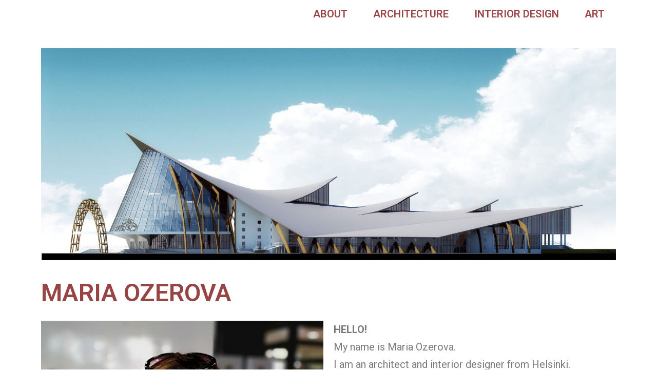

--- FILE ---
content_type: text/css
request_url: https://maryozerova.com/wp-content/uploads/elementor/css/post-36.css?ver=1733508229
body_size: 69
content:
.elementor-36 .elementor-element.elementor-element-5273194 > .elementor-widget-container{margin:0px 0px 0px 0px;padding:0px 0px 30px 0px;}.elementor-36 .elementor-element.elementor-element-fdcac35 > .elementor-widget-container{margin:0px 0px 20px 0px;}.elementor-36 .elementor-element.elementor-element-eddd5dd .elementor-heading-title{color:var( --e-global-color-c0e3506 );}.elementor-36 .elementor-element.elementor-element-eddd5dd > .elementor-widget-container{padding:0px 0px 10px 0px;}.elementor-36 .elementor-element.elementor-element-ef4c767{text-align:left;}.elementor-36 .elementor-element.elementor-element-bb77325{--grid-template-columns:repeat(0, auto);--grid-column-gap:5px;--grid-row-gap:0px;}.elementor-36 .elementor-element.elementor-element-bb77325 .elementor-widget-container{text-align:center;}.elementor-36 .elementor-element.elementor-element-bb77325 > .elementor-widget-container{margin:90px 0px 0px 0px;}.elementor-36 .elementor-element.elementor-element-169f727 .elementor-button{background-color:var( --e-global-color-c0e3506 );}